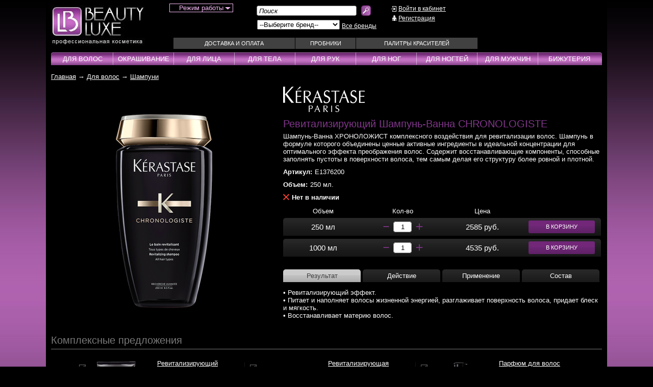

--- FILE ---
content_type: text/html; charset=windows-1251
request_url: https://beautyluxe.ru/main/i154-revitaliziruyushchij-shampun-vanna-chronologiste.html
body_size: 9098
content:
<!DOCTYPE HTML PUBLIC "-//W3C//DTD HTML 4.01 Transitional//EN" "https://www.w3.org/TR/html4/loose.dtd">
<html>
<head>
	<title>BeautyLuxe | БьютиЛюкс - профессиональная косметика &mdash; Ревитализирующий Шампунь-Ванна CHRONOLOGISTE</title>
	<meta http-equiv="Content-Type" content="text/html; charset=windows-1251">
	
	
	<meta name='yandex-verification' content='7075fec5e08b7f32' />
	<link rel="shortcut icon" href="/favicon.ico" type="image/x-icon">
			<meta name="viewport" content="width=device-width, initial-scale=1.0, minimum-scale=1.0, maximum-scale=1.0, user-scalable=no">
			<link rel="stylesheet" type="text/css" href="/templates/mobile/css/style.css">
	<link rel="stylesheet" type="text/css" href="/templates/mobile/css/style1.css">
	<link rel="stylesheet" type="text/css" href="/templates/mobile/css/autocomplete_css.css">
	<link rel="stylesheet" type="text/css" href="/templates/mobile/css/jquery.selectbox.css">
	<script type="text/javascript" src="/js/jquery/jquery-1.8.2.js"></script>
	<script src="https://code.jquery.com/ui/1.10.3/jquery-ui.js"></script>
	<script type="text/javascript" src="/js/ligaSelect/ligaSelect.js"></script>
	<script type="text/javascript" src="/js/jquery-ui-touch-punch.js"></script>
	<script type="text/javascript" src="/js/jquery.cookie.js"></script>
	<script type="text/javascript" src="/js/complex.js"></script>
	<script type="text/javascript" src="/js/users.js"></script>
	<script type="text/javascript" src="/js/calendar.js"></script>
	<script type="text/javascript" src="/js/json2.js"></script>
	<!-- fancybox start -->
	<script type="text/javascript" src="/js/fancybox/jquery.mousewheel-3.0.4.pack.js"></script>
	<script type="text/javascript" src="/js/fancybox/jquery.fancybox-1.3.4.pack.js"></script>
	<link rel="stylesheet" type="text/css" href="/js/fancybox/jquery.fancybox-1.3.4.css" media="screen" />
	<!-- fancybox end -->
	<!-- JScrollPane -->
	<script type="text/javascript" src="/js/JScrollPane/jquery.jscrollpane.js"></script>
	<script type="text/javascript" src="/js/JScrollPane/jquery.mousewheel.js"></script>
	<link rel="stylesheet" type="text/css" href="/js/JScrollPane/jquery.jscrollpane.css"/>
	<!-- JScrollPane -->
	<!-- Slick Slider Brands-->
	<link rel="stylesheet" type="text/css" href="/templates/mobile/js/slick_slider/slick.css"/>
	<script type="text/javascript" src="/templates/mobile/js/slick_slider/slick.min.js"></script>
	<!-- Slick Slider Brands -->
	<script type="text/javascript" src="/templates/mobile/js/site.js"></script>
	<script type="text/javascript" src="/js/site.js"></script>
	<script type="text/javascript" src="/js/cart.js"></script>
	<script type="text/javascript" src="/js/filter.js"></script>
	<script type="text/javascript" src="/js/rating_new_template.js"></script>
	<script type="text/javascript" src="/js/jquery.selectbox-0.2.min.js"></script>
	<script src="https://api-maps.yandex.ru/2.0/?load=package.full&lang=ru-RU&apikey=2199f4d7-4c8f-45f3-8839-b9eaaa5fd30f" type="text/javascript"></script>
	<!-- JS-СЃРєСЂРёРїС‚ reCaptcha v2 -->
	<script src='https://www.google.com/recaptcha/api.js'></script>
		
		<!--[if lt IE 7]>
			<style type="text/css">
				img, div, a, input, ul ,li { behavior: url("/js/png_fix/iepngfix.php") }
			</style>
			<script type="text/javascript" src="/js/png_fix/iepngfix_tilebg.js"></script>
		<![endif]-->		
		</head>
	<body>
		<!-- Yandex.Metrika counter -->
		<script type="text/javascript" >
		   (function(m,e,t,r,i,k,a){m[i]=m[i]||function(){(m[i].a=m[i].a||[]).push(arguments)};
		   m[i].l=1*new Date();k=e.createElement(t),a=e.getElementsByTagName(t)[0],k.async=1,k.src=r,a.parentNode.insertBefore(k,a)})
		   (window, document, "script", "https://mc.yandex.ru/metrika/tag.js", "ym");

		   ym(20549023, "init", {
				clickmap:true,
				trackLinks:true,
				accurateTrackBounce:true,
				webvisor:true
		   });
		</script>
		<noscript><div><img src="https://mc.yandex.ru/watch/20549023" style="position:absolute; left:-9999px;" alt="" /></div></noscript>
		<!-- /Yandex.Metrika counter -->
		<div class="PreloaderArea">
			<div class="Preloader"></div>
		</div>
		<div id="content">
			<div class="mn_content">
				<div class="top_clear"></div>
				<div class="header"><div class="main_header">
	<div class="mobile-menu xs-visible">
		<a href="#showMenu"><img src="/templates/mobile/pic/menu_gray_mobile.png" width="32" height="32"></a>
	</div>
	<div class="mobile-search xs-visible">
		<a href="#showSearch"><img src="/templates/mobile/pic/search.png" alt=""></a>
	</div>
	<div class="logo"><a href="/"><img src="/images/header/logo.jpg" alt='Beautyluxe' class="img-fluid"></a></div>
	<div class="top_menu">
		<div class="phones">
			<div id="phones">
				<!--<img src="/templates/mobile/pic/phones.jpg">-->
								<div class="work_time">
					<span class="work_time_text">Режим работы</span>
					<div class="work_time_sub_block">
						<div class="work_time_sub_block__main-content">
							Обработка заказов с 10:30 до 18:00 по будням						</div>
					</div>
				</div>
			</div>
			<div id="filter">
				<p class="item_search">
					<span class="input"><input type="text" value="Поиск"></span>
					<span class="button"><a href="#search_go"><img src="/images/header/search_button.jpg" alt='Поиск'></a></span>
					<form method="POST" name="searh" action="/page/search.html"></form>
				</p>
				<div class="brands_search">
					<table style="width: 240px; height: 28px;">
						<tr>
							<td>
								<select name="country_id" id="country_id" tabindex="1">
									<option value="">--Выберите бренд--</option>
									<optgroup label="Бренды">
										<option value='/brndslider/rubric-1.html'>KERASTASE</option><option value='/brndslider/rubric-7.html'>LOreal Professionnel</option><option value='/brndslider/rubric-2.html'>MOROCCANOIL</option><option value='/brndslider/rubric-63.html'>Essie</option><option value='/brndslider/rubric-5.html'>WELLA Professionals</option><option value='/brndslider/rubric-488.html'>Schwarzkopf Professional</option><option value='/brndslider/rubric-512.html'>NIOXIN</option><option value='/brndslider/rubric-627.html'>LONDA Professional</option>									</optgroup>
								</select>
							</td>
							<td style="vertical-align: middle;">
								<a class="all_brands" href="/page/vse-brendy.html">Все бренды</a>
							</td>
						</tr>
					</table>
				</div>
			</div>
			<div id="personal">
								<p class="to_cabinet"><a href="/personal/cabinet.html">Войти в кабинет</a></p>
					<p class="registration"><a href="/page/registration.html">Регистрация</a></p>
							</div>
			<div class="clear"></div>
			<div id="top_menu_content">
				<span class="menu_container">
					
						<div class='mm_menu_item first'>
						<a href='/delivery/index.html'>Доставка и оплата</a>
						
						</div>
						
						<div class='mm_menu_item second'>
						<a href='/page/probniki.html'>Пробники</a>
						
						</div>
						
						<div class='mm_menu_item third'>
						<a href='/page/palitry-krasitelej.html'>Палитры красителей</a>
						
						</div>
										</span>
			</div>
		</div>
	</div>
	<div class="cart_info">
				<script type="text/javascript" language="javascript" src="/js/manuljQueryCart.js"></script>
		<script>
		$(document).ready(function(){
			$("a[href=#toCart]").live("click",function(){return false});
			var cart_settings={
				'user': '5073a57b5bc4e793aab2c525558b986b',
				'preload_text' : 'Обновление данных...',
				'animate_cart_add' : true
			}
			$(document).cartInit(cart_settings);
		});
		</script>
		<div id="itemsCount"></div>	</div>
	<div class="mobile-cabinet xs-visible">
		<a href="/personal/cabinet.html"><img src="/templates/mobile/pic/login.png" alt=""></a>
	</div>
	<div class="clear"></div>
</div>
<div class="search_mobile_block">
	<form method="POST" name="search_mobile" action="/page/search.html">
		<div class="input_search_block">
			<input type="text" value="" name="word" placeholder="Поиск">
		</div>
		<div class="button_search_block">
			<a href="#search_go"><img src="/templates/mobile/pic/search.png" alt="Поиск"></a>
		</div>
	</form>
</div></div>
				<div class="menu"><div class="menu_inside">
	<div class="menu_content">
		<span class="menu_cont">
			<div class="menu_item extra_menu_phone xs-visible">
				<span>
					<img src="/templates/mobile/pic/phone_icon.png"><a href="tel:89037268410">8 (903) 726-84-10</a>   <a href="tel:84957768410">8 (495) 776-84-10</a>
				</span>
				<div class="menu_hover extra_menu_hover_phone">
					<div class="menu_hover__work_time">
						<p><b>Режим работы:</b></p>
						<p>Обработка заказов с 10:30 до 18:00 по будням</p>
					</div>
				</div>
				<div class="mobile_visible menu_arrow extra_arrow_phone"></div>
			</div>
			<div class='menu_item first'><a class='menu_caption_rubric' href='/main/rubric-2.html'>Для волос</a><div class="menu_hover"><div class='grey_bg first'></div><div class='all_rubrics'><div class='menu_caption'><span>Для волос</span></div><div class='clear'></div><div class='all_lines'><div class='line'><a class='go_to_filter' data='11' href='/main/rubric-2.html#rubric_id=11'>Шампуни</a></div><div class='line'><a class='go_to_filter' data='27' href='/main/rubric-2.html#rubric_id=27'>Аксесуары</a></div><div class='line'><a class='go_to_filter' data='26' href='/main/rubric-2.html#rubric_id=26'>Ампулы</a></div><div class='line'><a class='go_to_filter' data='12' href='/main/rubric-2.html#rubric_id=12'>Бальзамы</a></div><div class='line'><a class='go_to_filter' data='99' href='/main/rubric-2.html#rubric_id=99'>Бустеры</a></div><div class='line'><a class='go_to_filter' data='125' href='/main/rubric-2.html#rubric_id=125'>Воски</a></div><div class='line'><a class='go_to_filter' data='122' href='/main/rubric-2.html#rubric_id=122'>Гели</a></div><div class='line'><a class='go_to_filter' data='101' href='/main/rubric-2.html#rubric_id=101'>Гоммаж</a></div></div><div class='all_lines'><div class='line'><a class='go_to_filter' data='93' href='/main/rubric-2.html#rubric_id=93'>Кондиционеры</a></div><div class='line'><a class='go_to_filter' data='96' href='/main/rubric-2.html#rubric_id=96'>Концентраты</a></div><div class='line'><a class='go_to_filter' data='100' href='/main/rubric-2.html#rubric_id=100'>Крем</a></div><div class='line'><a class='go_to_filter' data='121' href='/main/rubric-2.html#rubric_id=121'>Лаки</a></div><div class='line'><a class='go_to_filter' data='126' href='/main/rubric-2.html#rubric_id=126'>Лосьоны</a></div><div class='line'><a class='go_to_filter' data='14' href='/main/rubric-2.html#rubric_id=14'>Маски</a></div><div class='line'><a class='go_to_filter' data='25' href='/main/rubric-2.html#rubric_id=25'>Масла</a></div><div class='line'><a class='go_to_filter' data='92' href='/main/rubric-2.html#rubric_id=92'>Молочко</a></div></div><div class='all_lines'><div class='line'><a class='go_to_filter' data='123' href='/main/rubric-2.html#rubric_id=123'>Муссы</a></div><div class='line'><a class='go_to_filter' data='24' href='/main/rubric-2.html#rubric_id=24'>Наборы</a></div><div class='line'><a class='go_to_filter' data='16' href='/main/rubric-2.html#rubric_id=16'>Несмываемые уходы</a></div><div class='line'><a class='go_to_filter' data='98' href='/main/rubric-2.html#rubric_id=98'>Оттеночные уходы</a></div><div class='line'><a class='go_to_filter' data='82' href='/main/rubric-2.html#rubric_id=82'>Парфюм</a></div><div class='line'><a class='go_to_filter' data='124' href='/main/rubric-2.html#rubric_id=124'>Паста</a></div><div class='line'><a class='go_to_filter' data='129' href='/main/rubric-2.html#rubric_id=129'>Пена</a></div><div class='line'><a class='go_to_filter' data='97' href='/main/rubric-2.html#rubric_id=97'>Пилинг</a></div></div><div class='all_lines'><div class='line'><a class='go_to_filter' data='127' href='/main/rubric-2.html#rubric_id=127'>Пудра</a></div><div class='line'><a class='go_to_filter' data='15' href='/main/rubric-2.html#rubric_id=15'>Смываемые уходы</a></div><div class='line'><a class='go_to_filter' data='120' href='/main/rubric-2.html#rubric_id=120'>Спрей</a></div><div class='line'><a class='go_to_filter' data='131' href='/main/rubric-2.html#rubric_id=131'>Стайлеры</a></div><div class='line'><a class='go_to_filter' data='77' href='/main/rubric-2.html#rubric_id=77'>Сыворотки</a></div><div class='line'><a class='go_to_filter' data='22' href='/main/rubric-2.html#rubric_id=22'>Тонирующие средства</a></div><div class='line'><a class='go_to_filter' data='21' href='/main/rubric-2.html#rubric_id=21'>Укладка / Стайлинг</a></div><div class='line'><a class='go_to_filter' data='95' href='/main/rubric-2.html#rubric_id=95'>Эликсиры</a></div></div><div class='all_lines'><div class='line'><a class='go_to_filter' data='130' href='/main/rubric-2.html#rubric_id=130'>Эмульсии</a></div></div></div></div><div class='mobile_visible menu_arrow'></div></div><div class='separator'></div><div class='menu_item second'><a class='menu_caption_rubric' href='/main/rubric-3.html'>Окрашивание</a><div class="menu_hover"><div class='grey_bg second'></div><div class='all_rubrics'><div class='menu_caption'><span>Окрашивание</span></div><div class='clear'></div><div class='all_lines'><div class='line'><a class='go_to_filter' data='28' href='/main/rubric-3.html#rubric_id=28'>Краска для волос</a></div><div class='line'><a class='go_to_filter' data='29' href='/main/rubric-3.html#rubric_id=29'>Оксиденты</a></div><div class='line'><a class='go_to_filter' data='104' href='/main/rubric-3.html#rubric_id=104'>Проявители</a></div><div class='line'><a class='go_to_filter' data='110' href='/main/rubric-3.html#rubric_id=110'>Гели</a></div><div class='line'><a class='go_to_filter' data='107' href='/main/rubric-3.html#rubric_id=107'>Крема</a></div><div class='line'><a class='go_to_filter' data='116' href='/main/rubric-3.html#rubric_id=116'>Лосьоны</a></div><div class='line'><a class='go_to_filter' data='113' href='/main/rubric-3.html#rubric_id=113'>Масло</a></div><div class='line'><a class='go_to_filter' data='106' href='/main/rubric-3.html#rubric_id=106'>Окислители</a></div></div><div class='all_lines'><div class='line'><a class='go_to_filter' data='108' href='/main/rubric-3.html#rubric_id=108'>Паста</a></div><div class='line'><a class='go_to_filter' data='111' href='/main/rubric-3.html#rubric_id=111'>Порошки</a></div><div class='line'><a class='go_to_filter' data='109' href='/main/rubric-3.html#rubric_id=109'>Пудра</a></div><div class='line'><a class='go_to_filter' data='112' href='/main/rubric-3.html#rubric_id=112'>Салфетки</a></div><div class='line'><a class='go_to_filter' data='118' href='/main/rubric-3.html#rubric_id=118'>Стабилизаторы</a></div><div class='line'><a class='go_to_filter' data='115' href='/main/rubric-3.html#rubric_id=115'>Технические уходы</a></div><div class='line'><a class='go_to_filter' data='34' href='/main/rubric-3.html#rubric_id=34'>Технические шампуни</a></div><div class='line'><a class='go_to_filter' data='33' href='/main/rubric-3.html#rubric_id=33'>Тонирующие средства</a></div></div><div class='all_lines'><div class='line'><a class='go_to_filter' data='117' href='/main/rubric-3.html#rubric_id=117'>Фиксаторы</a></div><div class='line'><a class='go_to_filter' data='105' href='/main/rubric-3.html#rubric_id=105'>Эмульсии</a></div></div></div></div><div class='mobile_visible menu_arrow'></div></div><div class='separator'></div><div class='menu_item third'><a class='menu_caption_rubric' href='/main/rubric-4.html'>Для лица</a><div class="menu_hover"><div class='grey_bg third'></div><div class='all_rubrics'><div class='menu_caption'><span>Для лица</span></div><div class='clear'></div><div class='all_lines'></div></div></div><div class='mobile_visible menu_arrow'></div></div><div class='separator'></div><div class='menu_item fourth'><a class='menu_caption_rubric' href='/main/rubric-5.html'>Для тела</a><div class="menu_hover"><div class='grey_bg fourth'></div><div class='all_rubrics'><div class='menu_caption'><span>Для тела</span></div><div class='clear'></div><div class='all_lines'></div></div></div><div class='mobile_visible menu_arrow'></div></div><div class='separator'></div><div class='menu_item firth'><a class='menu_caption_rubric' href='/main/rubric-6.html'>Для рук</a><div class="menu_hover"><div class='grey_bg firth'></div><div class='all_rubrics'><div class='menu_caption'><span>Для рук</span></div><div class='clear'></div><div class='all_lines'></div></div></div><div class='mobile_visible menu_arrow'></div></div><div class='separator'></div><div class='menu_item sixth'><a class='menu_caption_rubric' href='/main/rubric-10.html'>Для ног</a><div class="menu_hover"><div class='grey_bg sixth'></div><div class='all_rubrics'><div class='menu_caption'><span>Для ног</span></div><div class='clear'></div><div class='all_lines'></div></div></div><div class='mobile_visible menu_arrow'></div></div><div class='separator'></div><div class='menu_item seventh'><a class='menu_caption_rubric' href='/main/rubric-7.html'>Для ногтей</a><div class="menu_hover"><div class='grey_bg seventh'></div><div class='all_rubrics'><div class='menu_caption'><span>Для ногтей</span></div><div class='clear'></div><div class='all_lines'><div class='line'><a class='go_to_filter' data='80' href='/main/rubric-7.html#rubric_id=80'>Лаки для ногтей</a></div></div></div></div><div class='mobile_visible menu_arrow'></div></div><div class='separator'></div><div class='menu_item eight'><a class='menu_caption_rubric' href='/main/rubric-8.html'>Для мужчин</a><div class="menu_hover"><div class='grey_bg eight'></div><div class='all_rubrics'><div class='menu_caption'><span>Для мужчин</span></div><div class='clear'></div><div class='all_lines'><div class='line'><a class='go_to_filter' data='35' href='/main/rubric-8.html#rubric_id=35'>Шампуни</a></div><div class='line'><a class='go_to_filter' data='36' href='/main/rubric-8.html#rubric_id=36'>Ампулы</a></div><div class='line'><a class='go_to_filter' data='103' href='/main/rubric-8.html#rubric_id=103'>Маски</a></div><div class='line'><a class='go_to_filter' data='102' href='/main/rubric-8.html#rubric_id=102'>Несмываемые уходы</a></div><div class='line'><a class='go_to_filter' data='37' href='/main/rubric-8.html#rubric_id=37'>Стайлинг / Укладка</a></div><div class='line'><a class='go_to_filter' data='38' href='/main/rubric-8.html#rubric_id=38'>Тонирующие средства</a></div></div></div></div><div class='mobile_visible menu_arrow'></div></div><div class='separator'></div><div class='menu_item nineth'><a class='menu_caption_rubric' href='/main/rubric-9.html'>Бижутерия</a><div class="menu_hover"><div class='grey_bg nineth'></div><div class='all_rubrics'><div class='menu_caption'><span>Бижутерия</span></div><div class='clear'></div><div class='all_lines'><div class='line'><a class='go_to_filter' data='43' href='/main/rubric-9.html#rubric_id=43'>Ожерелья</a></div><div class='line'><a class='go_to_filter' data='44' href='/main/rubric-9.html#rubric_id=44'>Браслеты</a></div><div class='line'><a class='go_to_filter' data='45' href='/main/rubric-9.html#rubric_id=45'>Серьги</a></div><div class='line'><a class='go_to_filter' data='46' href='/main/rubric-9.html#rubric_id=46'>Кольца</a></div><div class='line'><a class='go_to_filter' data='47' href='/main/rubric-9.html#rubric_id=47'>Наборы</a></div></div></div></div><div class='mobile_visible menu_arrow'></div></div>			<div class="menu_item extra xs-visible">
				<a class="menu_caption" href="/page/vse-brendy.html">Все бренды</a>
			</div>
			<div class="menu_item extra xs-visible">
				<a class="menu_caption" href="/delivery/index.html">Доставка и оплата</a>
			</div>
			<div class="menu_item extra xs-visible">
				<a class="menu_caption" href="/page/palitry-krasitelej.html">Палитры красителей</a>
			</div>
		</span>
	</div>
</div>
</div>
				<div class="content"><div class="bread_crumbs">					<a  href="/">Главная</a>
					&rarr;					<a  href="/main/rubric-2.html">Для волос</a>
					&rarr;					<a  class="go_to_filter" data="11" href="/main/rubric-2.html#rubric_id=11">Шампуни</a>
					</div>				<script type='text/javascript' src='/js/cabinet.js'></script>
				<table itemscope itemtype="http://schema.org/Product" class="item_detail">
					<tr>
						<td class="image" style="text-align: center; vertical-align: top; padding: 30px 0px 0px 0px;">
							<div><a href="/catalogs/main/images/1479052689.png"><img itemprop="image" src="/catalogs/main/images/1479052689.png" alt="Ревитализирующий Шампунь-Ванна CHRONOLOGISTE"></a></div>
							<br>
							<div class="other_photo">
								<span>
																	</span>
							</div>
						</td>
						<td style="width: 10px;"></td>
						<td>
							<div class="mb_item_detail">
								<div class="brand_logo">
									<img src='/catalogs/brndslider/images/1350655133.png' alt='KERASTASE'>								</div>								
								<div itemprop="name" class="item_caption">Ревитализирующий Шампунь-Ванна CHRONOLOGISTE</div>
																	<!--Для мобилы-->
									<div class="mobile_visible">
										<div class="mobile_in_cart_block">
											<div class="mobile_block volume">
												<select class="volume_select_mobile" name="volume_select">
																											<option value="/main/i154-revitaliziruyushchij-shampun-vanna-chronologiste.html"  selected>250 мл</option>
																												<option value="/main/i155-revitaliziruyushchij-shampun-vanna-chronologiste.html" >1000 мл</option>
																										</select>
											</div>
											<div class="mobile_block price">2585 руб.</div>
											<div class="mobile_block input">
												<div class="count">
													<table class="table_count_block" cellpadding="0" cellspacing="0" style="width: 70%; margin: 0 auto;">
													<tr>
													<td style="vertical-align: middle;"><a href="#nn_down"><img src="/images/cart_page/minus_new.png"></a></td>
													<td><input type="text" class="it_cnt" value="1"></td>
													<td style="vertical-align: middle;"><a href="#nn_up"><img src="/images/cart_page/plus_new.png"></a></td>
													</tr>
													</table>
												</div>
											</div>
											<div class="mobile_block button">
												<a href="#mobile_buy_in_cart" class="addToCart" catalog="main" item="154"><span class="span_to_cart">В корзину</span></a>
											</div>
										</div>
									</div>
									<!--Для мобилы-->
																	<div itemprop="description" class="item_text"><p>Шампунь-Ванна ХРОНОЛОЖИСТ комплексного воздействия для ревитализации волос. Шампунь в формуле которого объединены ценные активные ингредиенты в идеальной концентрации для оптимального эффекта преображения волос. Содержит восстанавливающие компоненты, способные заполнять пустоты в поверхности волоса, тем самым делая его структуру более ровной и плотной.</p></div>
																	<div style="margin: 10px 0px 10px 0px;">
										<strong>Артикул:</strong><span style="margin-left: 5px;">E1376200</span>
									</div>
																									<div style="margin: 10px 0px 10px 0px;">
										<strong>Объем:</strong><span style="margin-left: 5px;">250 мл.</span>
									</div>
																								<div style="margin: 10px 0px 10px 0px;">
									<p class='nalichie_card none'><span>Нет в наличии</span></p>
								</div>
															<!--
							<div id="main154" class="rate_widget">
								<div class="star_1 ratings_stars"></div>
								<div class="star_2 ratings_stars"></div>
								<div class="star_3 ratings_stars"></div>
								<div class="star_4 ratings_stars"></div>
								<div class="star_5 ratings_stars"></div>
								<div class="total_votes">vote data</div>
							</div>
						-->							
													
								<div itemprop="offers" itemscope itemtype="http://schema.org/Offer" class="various mobile_hidden">
									<table cellpadding="0" cellspacing="0">
										<tr>
											<th>Объем</th>
											<th>Кол-во</th>
											<th>Цена</th>
											<th></th>
										</tr>
										<tr><td colspan="4"><div style="height: 6px;"></div></td></tr>
										<tr class="bg">
											<td class="first">250 мл</td>
											<td style=" text-align: center;">
												<div class="count">
													<table class="table_count_block" cellpadding="0" cellspacing="0" style="width: 86px; margin: 0 auto;">
														<tr>
															<td><a href="#nn_down"><img style="width: 16px;" src="/images/cart_page/minus_new.png"></a></td>
															<td><input type="text" class="it_cnt" value="1"></td>
															<td><a href="#nn_up"><img style="width: 16px;" src="/images/cart_page/plus_new.png"></a></td>
														</tr>
													</table>
												</div>
											</td>
											<td>
												2585 руб.
												<meta itemprop="price" content="2585">
												<meta itemprop="priceCurrency" content="RUB">
											</td>
											<td class="last"><a href="#" class="addToCart" catalog="main" item="154"><span class="span_to_cart">В корзину</span></a></td>
										</tr>
										
											<tr><td colspan="4"><div style="height: 6px;"></div></td></tr>
											<tr class="bg">
											<td class="first">1000 мл</td>
											<td style=" text-align: center;">
											<div class="count">
											<table class="table_count_block" cellpadding="0" cellspacing="0" style="width: 86px; margin: 0 auto;">
											<tr>
											<td><a href="#nn_down"><img style="width: 16px;" src="/images/cart_page/minus_new.png"></a></td>
											<td><input type="text" class="it_cnt" value="1"></td>
											<td><a href="#nn_up"><img style="width: 16px;" src="/images/cart_page/plus_new.png"></a></td>
											</tr>
											</table>
											</div>
											</td>
											<td>4535 руб.</td>
											<td class="last"><a href="#" class="addToCart" catalog="main" item="155"><span class="span_to_cart">В корзину</span></a></td>
											</tr>
																				</table>
								</div>							
															<div class="detail_tabs">
								<div class="detail_tab_caption" id="first">
									<div class="detail_inside" id="first"><a href="#first">Результат</a></div>
									<div class="detail_inside" id="secont"><a href="#second">Действие</a></div>
									<div class="detail_inside" id="third"><a href="#third">Применение</a></div>
									<div class="detail_inside" id="fourth"><a href="#fourth">Состав</a></div>
								</div>
								<div class="tabs_detail_content">
									<div class="tab_content displayed" id="first"><p>&bull; Ревитализирующий эффект.</p>
<p>&bull; Питает и наполняет волосы жизненной энергией, разглаживает поверхность волоса, придает блеск и мягкость.</p>
<p>&bull; Восстанавливает материю волос.</p></div>
									<div class="tab_content" id="second"><p>&bull; Уникальная формула, обогащенная ценной молекулой <strong>Abyssine/Абиссин</strong>, которая синтезируется микроорганизмами, живущими в вулканических глубинах Тихого океана в сочетании с <strong>Глико-липидами</strong> и <strong>Бисабололом</strong>, обладает ревитализирующим эффектом.</p>
<p>&bull; <strong>Витамин А и Витамин Е</strong>: являются мощными антиоксидантами.</p>
<p>&bull; <strong>Керамиды</strong>: восстанавливающие компоненты, способные заполнять пустоты в поверхности волоса, тем самым делая его структуру более ровной и плотной.</p>
<p>&bull; <strong>Олео-комплекс</strong>: Аргановое масло, Масло Камелии, Кукурузных зерен и Амлы - блеск, питание и мягкость волос.</p></div>
									<div class="tab_content" id="third"><p>&bull; Нанесите на влажные волосы.</p>
<p>&bull; Массирующими движениями распределите средство, тщательно смойте.</p>
<p>&bull; При необходимости повторить.</p></div>
									<div class="tab_content" id="fourth"><p>&bull; Формула, обогащенная ценной молекулой Abyssine/Абиссин</p>
<p>&bull; Глико-липиды</p>
<p>&bull; Бисабол</p>
<p>&bull; Витамин А и Витамин Е</p>
<p>&bull; Керамиды</p>
<p>&bull; Аргановое масло</p>
<p>&bull; Масло Камелии</p>
<p>&bull; Масло Кукурузных зерен</p>
<p>&bull; Масло Амлы</p></div>
								</div>
							</div>
						</div>
					</td>
				</tr>
			</table>
							<div class="complex_caption">Комплексные предложения</div>
				<div class="item_detail_complex">
					<div class='tb_content'><div class='v_item first'><div class='all_content'><div class='checker checked'></div><div class='text'style="position: relative;"><p class='caption'><a href='/main/i893-revitaliziruyushchij-pre-shampun-chronologiste.html'>Ревитализирующий Пре-Шампунь CHRONOLOGISTE</a></p><p class='various'><a href='/main/i893-revitaliziruyushchij-pre-shampun-chronologiste.html'>200 мл.</a></p><p class='brand'>KERASTASE</p><p class='text'>Ревитализирующий очищающий Пре-Шампунь ХРОНОЛОЖИСТ с углем,... <a class='read_more' href='/main/i893-revitaliziruyushchij-pre-shampun-chronologiste.html'>&gt;&gt;</a></p><p class='nalichie none'><span>Нет в наличии</span></p><p class='price'>3455 руб.</p><p class='new_link'><a href='/main/i893-revitaliziruyushchij-pre-shampun-chronologiste.html'><span class='plusik'></span><span class='text'>Подробнее</span></a></p><p class='buy_btn'><a class='btn_in_cart addToCart' catalog='main' item='893' href='#simple_buy'>В корзину</a></p></div><div class='image'><a href='/main/i893-revitaliziruyushchij-pre-shampun-chronologiste.html'><img src='/catalogs/main/images/preview/1479055364.png' alt='Ревитализирующий Пре-Шампунь CHRONOLOGISTE'></a><p class='fat_view'><a href='#' data-itemId='893'><img src='/images/modal/fast.png' alt='Быстрый просмотр'></a></p></div></div></div><div class='v_item '><div class='all_content'><div class='checker checked'></div><div class='text'style="position: relative;"><p class='caption'><a href='/main/i894-revitaliziruyushchaya-maska-chronologiste.html'>Ревитализирующая Маска CHRONOLOGISTE</a></p><p class='various'><a href='/main/i894-revitaliziruyushchaya-maska-chronologiste.html'>200 мл.</a></p><p class='brand'>KERASTASE</p><p class='text'>Маска ХРОНОЛОЖИСТ для интенсивного питания и ревитализации... <a class='read_more' href='/main/i894-revitaliziruyushchaya-maska-chronologiste.html'>&gt;&gt;</a></p><p class='nalichie none'><span>Нет в наличии</span></p><p class='price'>6085 руб.</p><p class='new_link'><a href='/main/i894-revitaliziruyushchaya-maska-chronologiste.html'><span class='plusik'></span><span class='text'>Подробнее</span></a></p><p class='buy_btn'><a class='btn_in_cart addToCart' catalog='main' item='894' href='#simple_buy'>В корзину</a></p></div><div class='image'><a href='/main/i894-revitaliziruyushchaya-maska-chronologiste.html'><img src='/catalogs/main/images/preview/1479054219.png' alt='Ревитализирующая Маска CHRONOLOGISTE'></a><p class='fat_view'><a href='#' data-itemId='894'><img src='/images/modal/fast.png' alt='Быстрый просмотр'></a></p></div></div></div><div class='v_item last'><div class='all_content'><div class='checker checked'></div><div class='text'style="position: relative;"><p class='caption'><a href='/main/i896-parfyum-dlya-volos-chronologiste.html'>Парфюм для волос CHRONOLOGISTE</a></p><p class='various'><a href='/main/i896-parfyum-dlya-volos-chronologiste.html'>120 мл.</a></p><p class='brand'>KERASTASE</p><p class='text'>Парфюм для волос ХРОНОЛОЖИСТ - утонченный аромат для завершения... <a class='read_more' href='/main/i896-parfyum-dlya-volos-chronologiste.html'>&gt;&gt;</a></p><p class='nalichie none'><span>Нет в наличии</span></p><p class='price'>3745 руб.</p><p class='new_link'><a href='/main/i896-parfyum-dlya-volos-chronologiste.html'><span class='plusik'></span><span class='text'>Подробнее</span></a></p><p class='buy_btn'><a class='btn_in_cart addToCart' catalog='main' item='896' href='#simple_buy'>В корзину</a></p></div><div class='image'><a href='/main/i896-parfyum-dlya-volos-chronologiste.html'><img src='/catalogs/main/images/preview/1451672653.png' alt='Парфюм для волос CHRONOLOGISTE'></a><p class='fat_view'><a href='#' data-itemId='896'><img src='/images/modal/fast.png' alt='Быстрый просмотр'></a></p></div></div></div></div>					<div class="clear"></div>
				</div>
						<!--
			<div class="reviews">
				<div class="reviews_caption">
					<div class="button"><a href="#first">Отзывы <span class="reviews_count"></span></a></div>
					<div class="button"><a href="#second">Вопросы <span class="question_count"></span></a></div>
				</div>
				<div class="reviews_content">
					<div class="review_small_content" id="first"></div>
				</div>
			</div>
		-->
		<!--Новые отзывы-->
		<div class="tabs otzivi">
			<div class="all_tabs">
				<div class="tab active" id="1"><a href="#totab">Отзывы</a></div>
				<div class="tab" id="2"><a href="#totab">Вопросы</a></div>
				<div class="tab null"></div>
			</div>
			<div class="all_contents">
				<div class="tb_content active" id="1">
					<form class="review">
						<p class='cpt'>Оставьте свой отзыв</p>
						<input type='hidden' name='user_id' value='0'>						<input type='hidden' name='type' value='review'>
						<input type='hidden' name='item_id' value='154'>
						<input class='fio' type="text" name="fio" placeholder="Представьтесь" value=''>
						<input class='mail' type="text" name="mail" placeholder="E-mail" value=''>
						<div class="rate_widget_review">
							<div class='caption'>Ваша оценка:</div>
							<div data='1' class="star_1 ratings_stars ratings_vote"></div>
							<div data='2' class="star_2 ratings_stars"></div>
							<div data='3' class="star_3 ratings_stars"></div>
							<div data='4' class="star_4 ratings_stars"></div>
							<div data='5' class="star_5 ratings_stars"></div>
							<input type='hidden' name='col_stars' value='1'>
							<div class="clear"></div>
						</div>
						<textarea class='review' name='review' placeholder="Отзыв"></textarea>
						<a class="next_btn_cart" href="#write_review">Оставить отзыв</a>
					</form>
									</div>
				<div class="tb_content" id="2">
					<form class="review">
						<p class='cpt'>Задайте свой вопрос</p>
						<input type='hidden' name='user_id' value='0'>						<input type='hidden' name='type' value='question'>
						<input type='hidden' name='item_id' value='154'>
						<input class='fio' type="text" name="fio" placeholder="Представьтесь" value=''>
						<input class='mail' type="text" name="mail" placeholder="E-mail" value=''>
						<textarea class='review' name='review' placeholder="Вопрос"></textarea>
						<a class="next_btn_cart" href="#write_review">Задать вопрос</a>
					</form>
									</div>
			</div>
		</div>
		<!--Новые отзывы-->
		</div>
				<div class="footer"><div id="footer">
	<div class="item">
		<a href="/"><img src="/images/header/logo.jpg" alt="Beautyluxe" class="img-fluid footer_logo"></a>
		<!--
		<div class='footer_contact_item phone_item'><img src='/images/footer_phone_icon.png'><a href="tel:89037268410">8 (903) 726-84-10</a></div>
		<div class='footer_contact_item phone_item'><img src='/images/footer_phone_icon.png'><a href="tel:84957768410">8 (495) 776-84-10</a></div>
		-->
		<div class='footer_contact_item email_item'><img src='/images/footer_email_icon.png'><a href="mailto:info@beautyluxe.ru">info@beautyluxe.ru</a></div>
		<!--<div class='footer_contact_item location_item'><img src='/images/footer_location_icon.png'>Москва, ул. Складочная д. 1, стр. 18</div>-->
		<div class='footer_contact_item time_item'><img src='/images/footer_clock_icon.png'>Обработка заказов с 10:30 до 18:00 по будням</div>
	</div>
	<div class="item">
		<div class="caption">
			<a>Информация</a>
		</div>
		<div class="footer_white_line"></div>
		<ul class="list">
			<li><a href='/delivery/index.html'>Доставка и оплата</a></li><li><a href='/other/rubric-19.html'>Реквизиты</a></li><li><a href='/other/rubric-8.html'>Пользовательское соглашение</a></li><li><a href='/other/rubric-12.html'>О компании</a></li><li><a href='/other/rubric-5.html'>Как сделать заказ</a></li><li><a href='/other/rubric-6.html'>Возврат товара</a></li><li><a href='/other/rubric-24.html'>Наша география</a></li>		</ul>
	</div>
	<div class="item">
		<div class="caption">
			<a>Каталог</a>
		</div>
		<div class="footer_white_line"></div>
		<ul class="list">
			<li><a href='/main/rubric-2.html'>Для волос</a></li><li><a href='/main/rubric-3.html'>Окрашивание</a></li><li><a href='/main/rubric-4.html'>Для лица</a></li><li><a href='/main/rubric-5.html'>Для тела</a></li><li><a href='/main/rubric-6.html'>Для рук</a></li><li><a href='/main/rubric-10.html'>Для ног</a></li><li><a href='/main/rubric-7.html'>Для ногтей</a></li><li><a href='/main/rubric-8.html'>Для мужчин</a></li><li><a href='/main/rubric-9.html'>Бижутерия</a></li>		</ul>
	</div>
	<!--
	<div class="item">
		<div class="caption"><a>Присоединяйтесь</a></div>
		<div class="social"><span class="image"><img src="/images/social/vk.jpg"></span><a href="#">В контакте</a></div>
		<div class="social"><span class="image"><img src="/images/social/fb.jpg"></span><a href="#">Facebook</a></div>
		<div class="social"><span class="image"><img src="/images/social/tw.jpg"></span><a href="#">Twitter</a></div>
		<div class="social"><span class="image"><img src="/images/social/odn.jpg"></span><a href="#">Одноклассники</a></div>
	</div>
	<div class="item">
		<div class="caption"><a>Мы принимаем</a></div>
	</div>
	<div class="item">
		<div class="caption"><a>Доставка</a></div>
	</div>
	<div class="item last">
		<div class="caption">
			<a href=""></a>
		</div>
		<ul class="list">
					</ul>
	</div>
	-->
	<div class="clear"></div>
</div>
</div>
			</div>
			<script>
	$(function(){
		$("a[href=#services]").fancybox({'hideOnContentClick': false});
	});
</script>
<div style="display: none;">
	<div id="services" style="background: #000; padding: 7px;"><p class="p_like_h3"><span style="text-decoration: underline;">Доставка по Москве</span></p>
<p>&nbsp;</p>
<p><strong>В пределах МКАД</strong> при заказе от 3000 руб. доставка осуществляется <strong>БЕСПЛАТНО</strong></p>
<p><br /><strong>За пределами МКАД</strong> при заказе от 5000 руб. доставка осуществляется <strong>БЕСПЛАТНО &nbsp;</strong><span style="color: #cc99ff;"><span style="color: #cc99ff;"><a href="../delivery/index.html">подробнее...</a></span></span></p>
<p>&nbsp;</p>
<p class="p_like_h3"><span style="text-decoration: underline;">Доставка в регионы России</span></p>
<p>&nbsp;</p>
<p><strong>С условиями доставки и оплаты в регионы России</strong> можно ознакомиться перейдя по ссылке <a href="../delivery/index.html">подробнее...</a></p>
<p>&nbsp;</p>
<p class="p_like_h3"><span style="text-decoration: underline;">Лучшие цены</span></p>
<p>&nbsp;</p>
<p>Интернет-магазин Бьютилюкс предлагает самые привлекательные цены на профессиональную косметику.</p>
<p>&nbsp;</p>
<p class="p_like_h3"><span style="text-decoration: underline;">Сертификаты качества</span></p>
<p>&nbsp;</p>
<p>Все товары, реализуемые в интетнет-магазине Бьютилюкс, имеют сертификаты качества.</p>
<p>&nbsp;</p>
<p class="p_like_h3"><span style="text-decoration: underline;">100% гарантия подлинности товара</span></p>
<p>&nbsp;</p>
<p>Поставщиками товаров интернет-магазина Бьютилюкс являются официальные дистрибьюторы торговых<br />брендов, представленных в магазине. В связи с этим мы гарантируем подлинность и оригинальность<br />продаваемых продуктов.</p>
<p>&nbsp;</p>
<p class="p_like_h3"><span style="text-decoration: underline;">Консультация специалиста</span></p>
<p>&nbsp;</p>
<p>Интернет-магазин Бьютилюкс сотрудничает с профессионалами индустрии красоты. Вы можете заказать<br />консультацию стилиста-парикмахера, который поможет подобрать индивидуальную программу уходов для<br />Ваших волос или порекомендует решение индивидуальных проблем кожи головы.</p>
<p>&nbsp;</p>
<p class="p_like_h3"><span style="text-decoration: underline;">Гарантия возврата</span></p>
<p>&nbsp;</p>
<p class="p_like_h3"><span style="text-decoration: underline;">Полный спектр продукции<br /></span></p>
<p>&nbsp;</p>
<p>Интернет-магазин Бьютилюкс предлагает полный перечень продуктов марок профессиональной косметики,<br />представленных в магазине.</p>
<p>&nbsp;</p>
<p class="p_like_h3"><span style="text-decoration: underline;">Выгодные условия для профессионалов</span></p>
<p>&nbsp;</p>
<p>Если Вы являетесь профессионалом индустрии красоты, то мы рады предложить Вам привлекательные скидки.</p>
<p>&nbsp;</p></div>
</div>

		</div>
	</body>
	</html>


--- FILE ---
content_type: text/css
request_url: https://beautyluxe.ru/templates/mobile/css/autocomplete_css.css
body_size: 556
content:
.ac_results {
	padding: 0px;
	border: 1px solid WindowFrame;
	background-color: Window;
	overflow: hidden;
}

.ac_results ul {
	width: 100%;
	list-style-position: outside;
	list-style: none;
	padding: 0;
	margin: 0;
}

.ac_results iframe {
	display:none;/*sorry for IE5*/
	display/**/:block;/*sorry for IE5*/
	position:absolute;
	top:0;
	left:0;
	z-index:-1;
	filter:mask();
	width:3000px;
	height:3000px;
}

.ac_results li {
	position:relative;
    margin: 0px;
	padding: 2px 5px;
	cursor: pointer;
	display: block;
	width: 100%;
	font: menu;
	font-size: 12px;
	overflow: hidden;
	color: black;
}

.ac_loading {
	background : Window url('autocomplete_indicator.gif') right center no-repeat;
}

.ac_over {
	background-color: Highlight;
	color: HighlightText;
}
#example {
  position:absolute;
  top:10px;
  left:10px;
  width:150px;
  font-family: "Trebuchet MS", Tahoma, Verdana, Arial, Helvetica, sans-serif;
  font-size: 10pt;
}
#example2 {
  position:absolute;
  top:10px;
  left:170px;
  width:240px;
  font-family: "Trebuchet MS", Tahoma, Verdana, Arial, Helvetica, sans-serif;
  font-size: 10pt;
}
.qnt {
  position:absolute;
  top:2px;
  right:10px;
  font-size:0.8em;
  color:#26A908;
}

--- FILE ---
content_type: text/css
request_url: https://beautyluxe.ru/templates/mobile/css/jquery.selectbox.css
body_size: 668
content:
@CHARSET "UTF-8";
.sbHolder{
	background: url('../pic/vibor.jpg') no-repeat top left;
	border: solid 1px #000;
	font-weight: normal;
	height: 22px;
	position: relative;
	width: 160px;
	float: left;
}
.sbHolder:focus .sbSelector{
	
}
.sbSelector{
	display: block;
	height: 22px;
	left: 0;
	line-height: 22px;
	outline: none;
	overflow: hidden;
	position: absolute;
	text-indent: 10px;
	top: 0;
	width: 130px;
}
.sbSelector:link, .sbSelector:visited, .sbSelector:hover{
	color: #000;
	outline: none;
	text-decoration: none;
}
.sbToggle{
	background: url(../pic/select/select-icons.png) 0 -121px no-repeat;
	display: block;
	height: 22px;
	outline: none;
	position: absolute;
	right: 0;
	top: 0;
	width: 30px;
}
.sbToggle:hover{
	background: url(../pic/select/select-icons.png) 0 -171px no-repeat;
}
.sbToggleOpen{
	background: url(../pic/select/select-icons.png) 0 -21px no-repeat;
}
.sbToggleOpen:hover{
	background: url(../pic/select/select-icons.png) 0 -71px no-repeat;
}
.sbHolderDisabled{
	background-color: #3C3C3C;
	border: solid 1px #515151;
}
.sbHolderDisabled .sbHolder{
	
}
.sbHolderDisabled .sbToggle{
	
}
.sbOptions{
	background-color: #212121;
	border: solid 1px #515151;
	list-style: none;
	left: -1px;
	margin: 0;
	padding: 0;
	position: absolute;
	top: 30px;
	width: 160px;
	z-index: 1;
	overflow-y: auto;
}
.sbOptions li{
	padding: 0 7px;
}
.sbOptions a{
	border-bottom: dotted 1px #515151;
	display: block;
	outline: none;
	padding: 7px 0 7px 3px;
}
.sbOptions a:link, .sbOptions a:visited{
	color: #ddd;
	text-decoration: none;
}
.sbOptions a:hover,
.sbOptions a:focus,
.sbOptions a.sbFocus{
	color: #a628a6;
}
.sbOptions li.last a{
	border-bottom: none;
}
span.sbDisabled{
	display: block;
	padding: 2px 0 2px 3px;
	background: white;
}
.sbOptions {
	border-bottom: dotted 1px #515151;
	color: #999;
	display: block;
	padding: 7px 0 7px 3px;
}
.sbOptions .sbGroup{
	border-bottom: dotted 1px #515151;
	color: #a628a6;
	display: block;
	font-weight: bold;
	padding: 7px 0 7px 3px;
}
.sbOptions .sbSub{
	padding-left: 17px;
}
